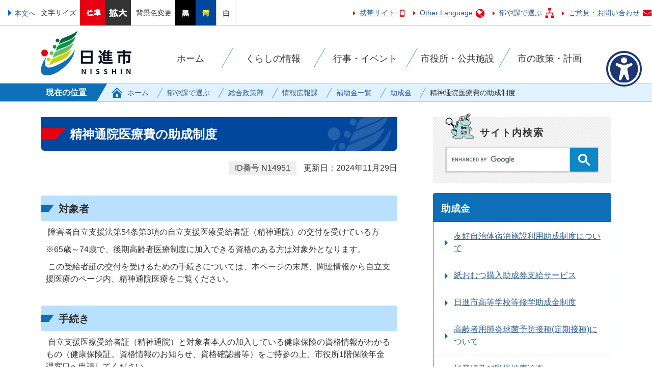

--- FILE ---
content_type: text/html
request_url: https://www.city.nisshin.lg.jp/department/sougou/jouhou/hozyo_ichiran/zyoseikin/14951.html
body_size: 8640
content:
<!DOCTYPE HTML>
<html lang="ja">
<head>
  <meta charset="utf-8">
                                                                              

        <meta name="keywords" content="">
<meta name="description" content="">    <meta property="og:title" content="精神通院医療費の助成制度|日進市">
<meta property="og:type" content="article">
<meta property="og:url" content="https://www.city.nisshin.lg.jp/department/sougou/jouhou/hozyo_ichiran/zyoseikin/14951.html">
  <meta property="og:image" content="//www.city.nisshin.lg.jp/theme/base/img_common/ogp_noimage.png" />
  <meta property="og:description" content="               障害者自立支援法第54条第3項の自立支援医療受給者証（精神通院）の交付を受けている方  ※65歳～74歳で、後期高齢者医療制度に加入できる資格のある方は対象外となります。 この受給者証の交付を受けるための手続きについては、本ページの末尾、関連情報から自立支援医療のページ内、精神通院医療をご覧ください。            " />  <meta name="viewport" content="width=750, user-scalable=yes" />      <meta name="nsls:timestamp" content="Fri, 29 Nov 2024 07:01:02 GMT">            <title>精神通院医療費の助成制度／日進市</title>                          <link rel="canonical" href="https://www.city.nisshin.lg.jp/department/fukushi/hoken/5/5/4/2473.html">        
                          <link rel="icon" href="//www.city.nisshin.lg.jp/favicon.ico">
        <link rel="apple-touch-icon" href="//www.city.nisshin.lg.jp/smartphone.png">
                                                  <link href="//www.city.nisshin.lg.jp/theme/base/css/sub.css" rel="stylesheet" type="text/css" class="sp-style">              

                                                        <script src="//www.city.nisshin.lg.jp/theme/base/js/jquery.js"></script>
<script src="//www.city.nisshin.lg.jp/theme/base/js/jquery_cookie.js"></script>
<script src="//www.city.nisshin.lg.jp/theme/base/js/common_lib.js"></script>
<script src="//www.city.nisshin.lg.jp/theme/base/js/jquery.easing.1.3.js"></script>
<script src="//www.city.nisshin.lg.jp/theme/base/js/jquery.bxslider.js"></script>
<script src="//www.city.nisshin.lg.jp/theme/base/js/jquery_dropmenu.js"></script>
<script src="//www.city.nisshin.lg.jp/theme/base/js/common.js"></script>
<script src="//www.city.nisshin.lg.jp/theme/base/js/mutual_switching/mutual_switching.js"></script>
<script src="//www.city.nisshin.lg.jp/theme/base/js/jquery.smartslider.js"></script>
<script src="//www.google.com/jsapi"></script>
<script src="https://fair-navi.com/customer/npcp5mbp/bundle.js" defer></script>
                  <script src="//www.city.nisshin.lg.jp/theme/base/js/sub.js"></script>
          

      
  <!--[if lt IE 9]>
  <script src="//www.city.nisshin.lg.jp/theme/base/js/html5shiv-printshiv.min.js"></script>
  <script src="//www.city.nisshin.lg.jp/theme/base/js/css3-mediaqueries.js"></script>
  <![endif]-->

  <script>
    var cms_api_token="eyJ0eXAiOiJKV1QiLCJhbGciOiJIUzI1NiJ9.eyJjdXN0b21lcl9jb2RlIjoiMTgxMTE1Iiwic2VydmljZV9uYW1lIjoiU01BUlQgQ01TIn0.fGa_1Z4G0GfvOT38hnkH1sX1065tg3s75_jOZJsrJMQ";
    var cms_api_domain="api4th.smart-lgov.jp";
    var cms_api_site="";
    var cms_app_version="";
    var cms_app_id="";
    var site_domain = "https://www.city.nisshin.lg.jp";
    var theme_name = "base";
    var cms_recruit_no = "0";
    var cms_recruit_history_no = "0";
    var cms_recruit_search_item = '[]';
    var is_smartphone = false;  </script>

  
  


</head>
<body>
            
              
                
  
  
  <p id="smartphone" class="jqs-go-to-sp" style="display: none;">
    <a href="https://www.city.nisshin.lg.jp/department/sougou/jouhou/hozyo_ichiran/zyoseikin/14951.html" class="jqs-go-to-sp">
      <img src="//www.city.nisshin.lg.jp/theme/base/img_common/sp_switch.png" alt="スマートフォン版を表示">
    </a>
  </p>
  
  <div id="wrapper">
    <div id="wrapper-in">
      <div id="wrapper-in2">

        <div id="header-print">
          <header id="header" class="view-pc">

                          
  
  
  <div class="header-subnav-area">
    <div class="box">
      <div class="box-left">
        <nav class="unit">
          <ul class="list">
            <li><a href="#container">本文へ</a></li>
          </ul>
        </nav>
        <dl id="header-size">
          <dt class="title"><span>文字サイズ</span></dt>
          <dd class="item"><a href="#" class="scsize normal"><img src="//www.city.nisshin.lg.jp/theme/base/img_common/headersize_normal_on.png" alt="標準"></a></dd>
          <dd class="item2"><a href="#" class="scsize up"><img src="//www.city.nisshin.lg.jp/theme/base/img_common/headersize_big_off.png" alt="拡大"></a></dd>
        </dl>
        <dl id="header-color">
          <dt class="title"><span>背景色変更</span></dt>
          <dd class="item"><a href="#" class="sccolor" id="color_black"><img src="//www.city.nisshin.lg.jp/theme/base/img_common/headercolor_black.png" alt="背景色を黒色にする"></a></dd>
          <dd class="item2"><a href="#" class="sccolor" id="color_blue"><img src="//www.city.nisshin.lg.jp/theme/base/img_common/headercolor_blue.png" alt="背景色を青色にする"></a></dd>
          <dd class="item3"><a href="#" class="sccolor" id="color_normal"><img src="//www.city.nisshin.lg.jp/theme/base/img_common/headercolor_white.png" alt="背景色を白色にする"></a></dd>
        </dl>
      </div>
      <div class="unit2">
        <ul class="list">
          <li class="h-mobile"><a href="https://www.city.nisshin.lg.jp/mobile/index.html">携帯サイト</a></li>
          <li class="h-language" lang="en"><a href="https://www.city.nisshin.lg.jp/department/sougou/jouhou/2/1991.html">Other Language</a></li>
          <li class="h-section"><a href="https://www.city.nisshin.lg.jp/department/index.html">部や課で選ぶ</a></li>
          <li class="h-contact"><a href="https://www.city.nisshin.lg.jp/cgi-bin/inquiry.php/1?page_no=14951">ご意見・お問い合わせ</a></li>
        </ul>
      </div>
    </div>
  </div>            
                          
<script>
$(function() {
  $('.headerNaviDynBlock').each(function() {
    var block = $(this);
    var list = block.find('.headerNaviDynList');
    block.css('display', 'none');

    var url = block.attr('url');
    if (!url) {
      url = block.attr('data-url');
      if (!url) {
        return;
      }
    }

    $.getJSON(url, function(json) {
      var templateOrig = block.find('.headerNaviPageTemplate');
      if (templateOrig.length == 0) {
        return;
      }
      var template = templateOrig.clone().removeClass('headerNaviPageTemplate').addClass('pageEntity').css('display', '');
      block.find('.pageEntity').remove();
      var count = 0;
      for (var j=0; j<json.length; j++) {
        var item = json[j];
        if (item.is_category_index && item.child_pages_count == 0) {
          continue;
        }
        var entity = template.clone();
        entity.find('.pageLink').attr('href', item.url).text(item.page_name);
        entity.find('.pageDescription').text(item.description);
        list.append(entity);
        count++;
      }
      if (count > 0) {
        block.css('display', '');
      }
      templateOrig.remove();
    });
  });
});
</script>

<nav id="header-nav">
  <div class="in">
        <p id="header-logo">
      <a href="//www.city.nisshin.lg.jp/"><img src="//www.city.nisshin.lg.jp/theme/base/img_common/pc_header_logo.png" alt="日進市 NISSHIN">
      </a>
    </p>
    <ul class="list">
            <li class="nav01">
        <a href="https://www.city.nisshin.lg.jp/index.html"><span>ホーム</span></a>
      </li>
            <li class="nav02">
        <a href="https://www.city.nisshin.lg.jp/kurashi/index.html"><span>くらしの情報</span></a>
                <div class="headerNaviDynBlock" data-url="//www.city.nisshin.lg.jp/kurashi/index.tree.json">
          <div class="dropmenu">
            <ul class="list2 headerNaviDynList">
              <li class="headerNaviPageTemplate"><a class="pageLink"></a></li>
            </ul>
          </div>
        </div>
              </li>
      <li class="nav03">
        <a href="https://www.city.nisshin.lg.jp/event/17480.html"><span>行事・イベント</span></a>
      </li>
      <li class="nav04">
        <a href="https://www.city.nisshin.lg.jp/shisetu/index.html"><span>市役所・公共施設</span></a>
                <div class="headerNaviDynBlock" data-url="//www.city.nisshin.lg.jp/shisetu/index.tree.json">
          <div class="dropmenu">
            <ul class="list2 headerNaviDynList">
              <li class="headerNaviPageTemplate"><a class="pageLink"></a></li>
            </ul>
          </div>
        </div>
              </li>
      <li class="nav05">
        <a href="https://www.city.nisshin.lg.jp/seisaku/index.html"><span>市の政策・計画</span></a>
                <div class="headerNaviDynBlock" data-url="//www.city.nisshin.lg.jp/seisaku/index.tree.json">
          <div class="dropmenu">
            <ul class="list2 headerNaviDynList">
              <li class="headerNaviPageTemplate"><a class="pageLink"></a></li>
            </ul>
          </div>
        </div>
              </li>
    </ul>
  </div>
</nav>            
          </header>

                      <header id="sp-header" class="view-sp">
  <div class="box clearfix">
    <p id="sp-header-logo"><a href="//www.city.nisshin.lg.jp/"><img src="//www.city.nisshin.lg.jp/theme/base/img_common/sp_header_logo.png" alt="日進市 NISSHIN"></a></p>
    <nav id="sp-header-nav" class="clearfix">
      <div class="menu-btn-area clearfix">
      <p class="menu-btn-search"><a href="#"><img src="//www.city.nisshin.lg.jp/theme/base/img_common/menu_btn_search.png" alt="SEARCH"></a></p>
      <p class="menu-btn-menu"><a href="#"><img src="//www.city.nisshin.lg.jp/theme/base/img_common/menu_btn_menu.png" alt="MENU"></a></p>
      </div>
    </nav>
  </div>

  <div class="modal-search-bg"></div>
  <div class="modal-search">
    <div class="in">
      <p class="modal-menu-close menu-top-btn">
        <span><img src="//www.city.nisshin.lg.jp/theme/base/img_common/menu_btn_menu_close.png" alt="CLOSE"></span>
      </p>
      <dl class="list">
        <dt class="title character">サイト内検索</dt>
        <dd>
                                




                          
                
                  
                  
                                      <div class="gcse-searchbox-only" data-resultsurl="//www.city.nisshin.lg.jp/result.html" data-enableAutoComplete="true"></div>
  
                          </dd>
      </dl>

            
      <p class="modal-menu-close">
        <span><img src="//www.city.nisshin.lg.jp/theme/base/img_common/modal_menu_close.png" alt="メニューを閉じる"></span>
      </p>
    </div>
  </div>

  <div class="modal-menu-bg"></div>
  <div class="modal-menu">
    <p class="modal-menu-close menu-top-btn">
      <span><img src="//www.city.nisshin.lg.jp/theme/base/img_common/menu_btn_menu_close.png" alt="CLOSE"></span>
    </p>
    <div class="in">
      <script>
$(function() {
  $('.headerNaviDynBlock').each(function() {
    var block = $(this);
    var list = block.find('.headerNaviDynList');
    block.css('display', 'none');

    var url = block.attr('url');
    if (!url) {
      url = block.attr('data-url');
      if (!url) {
        return;
      }
    }

    $.getJSON(url, function(json) {
      var templateOrig = block.find('.headerNaviPageTemplate');
      if (templateOrig.length == 0) {
        return;
      }
      var template = templateOrig.clone().removeClass('headerNaviPageTemplate').addClass('pageEntity').css('display', '');
      block.find('.pageEntity').remove();
      var count = 0;
      for (var j=0; j<json.length; j++) {
        var item = json[j];
        if (item.is_category_index && item.child_pages_count == 0) {
          continue;
        }
        var entity = template.clone();
        entity.find('.pageLink').attr('href', item.url).text(item.page_name);
        entity.find('.pageDescription').text(item.description);
        list.append(entity);
        count++;
      }
      if (count > 0) {
        block.css('display', '');
      }
      templateOrig.remove();
    });
  });
});
</script>
      <div class="home">
        <h2 class="title">
          <a href="http://www.yobidashi.jp/nisshin/" target="_blank"><img src="//www.city.nisshin.lg.jp/theme/base/img_common/banner_nisshin_now_sp.gif" alt="日進市なう！ 窓口混雑情報サイト"></a>
        </h2>
      </div>
      <div class="box nav01">
        <h2 class="title">くらしの情報</h2>
                      <div class="headerNaviDynBlock" data-url="//www.city.nisshin.lg.jp/kurashi/index.tree.json">
              <ul class="list headerNaviDynList">
                <li class="headerNaviPageTemplate"><a class="pageLink"></a></li>
              </ul>
          </div>
              </div>
      <div class="box nav02">
        <h2 class="title_link"><a href="https://www.city.nisshin.lg.jp/event/17480.html">行事・イベント</a></h2>
      </div>
      <div class="box nav03">
        <h2 class="title">市役所・公共施設</h2>
                      <div class="headerNaviDynBlock" data-url="//www.city.nisshin.lg.jp/shisetu/index.tree.json">
              <ul class="list headerNaviDynList">
                <li class="headerNaviPageTemplate"><a class="pageLink"></a></li>
              </ul>
          </div>
              </div>
      <div class="box nav04">
        <h2 class="title">市の政策・計画</h2>
                      <div class="headerNaviDynBlock" data-url="//www.city.nisshin.lg.jp/seisaku/index.tree.json">
              <ul class="list headerNaviDynList">
                <li class="headerNaviPageTemplate"><a class="pageLink"></a></li>
              </ul>
          </div>
              </div>
      <div class="unit2">
        <ul class="list">
          <li class="h-language"><a lang="en" href="https://www.city.nisshin.lg.jp/department/sougou/jouhou/2/1991.html">Other Language</a></li>
          <li class="h-section"><a href="https://www.city.nisshin.lg.jp/department/index.html">部や課で選ぶ</a></li>
          <li class="h-contact"><a href="https://www.city.nisshin.lg.jp/cgi-bin/inquiry.php/1?page_no=14951">ご意見・お問い合わせ</a></li>
        </ul>
      </div>

      <p class="modal-menu-pc">
        <a href="https://www.city.nisshin.lg.jp/department/sougou/jouhou/hozyo_ichiran/zyoseikin/14951.html" class="jqs-go-to-pc">
          <span><img src="//www.city.nisshin.lg.jp/theme/base/img_common/modal_menu_pc.png" alt="PC版を表示"></span>
        </a>
      </p>
      <p class="modal-menu-close">
        <span><img src="//www.city.nisshin.lg.jp/theme/base/img_common/modal_menu_close.png" alt="メニューを閉じる"></span>
      </p>
    </div>
  </div>
</header>          
        </div>
        <div class="area-pankuzu">
          <dl id="pankuzu" class="clearfix view-pc">
            <dt class="title">現在の位置</dt>
            <dd class="in">
              

<ul class="list">
              <li><a href="https://www.city.nisshin.lg.jp/index.html">ホーム</a></li>
                  <li class="icon"><a href="https://www.city.nisshin.lg.jp/department/index.html">部や課で選ぶ</a></li>
                  <li class="icon"><a href="https://www.city.nisshin.lg.jp/department/sougou/index.html">総合政策部</a></li>
                  <li class="icon"><a href="https://www.city.nisshin.lg.jp/department/sougou/jouhou/index.html">情報広報課</a></li>
                  <li class="icon"><a href="https://www.city.nisshin.lg.jp/department/sougou/jouhou/hozyo_ichiran/index.html">補助金一覧</a></li>
                  <li class="icon"><a href="https://www.city.nisshin.lg.jp/department/sougou/jouhou/hozyo_ichiran/zyoseikin/index.html">助成金</a></li>
            <li class="icon"><span>精神通院医療費の助成制度</span></li>
  </ul>
            </dd>
          </dl>
        </div>
        
        <section id="container">
          <div id="container-in" class="clearfix">

            <article id="contents" role="main">

                                
      <h1 class="title"><span class="bg"><span class="bg2">精神通院医療費の助成制度</span></span></h1>
                  
              <div id="social-update-area">
                                                                                          <div id="page-id">
                                                                            <div class="page-id-area">
                      <span class="id-title">ID番号</span>
                      <span class="id-number">N14951</span>
                    </div>
                                                      

  
                
            
            
                     
        <p class="update">更新日：2024年11月29日</p>

  
                </div>
              </div>
              <div id="contents-in">      
        
        
                <div class="free-layout-area">
          <div>
            
            
            
            
            
            
            <h2><span class="bg"><span class="bg2"><span class="bg3">対象者</span></span></span></h2>
          
          
          
          
          
          
          

            
            
            
            
            
            
            <div class="wysiwyg">
              <p>&nbsp;障害者自立支援法第54条第3項の自立支援医療受給者証（精神通院）の交付を受けている方&nbsp;&nbsp;</p>

<p>※65歳～74歳で、後期高齢者医療制度に加入できる資格のある方は対象外となります。</p>

<p>&nbsp;この受給者証の交付を受けるための手続きについては、本ページの末尾、関連情報から自立支援医療のページ内、精神通院医療をご覧ください。</p>
            </div>
          
          
          
          
          
          
          

            
            
            
            
            
            
            <h2><span class="bg"><span class="bg2"><span class="bg3">手続き</span></span></span></h2>
          
          
          
          
          
          
          

            
            
            
            
            
            
            <div class="wysiwyg">
              <p>&nbsp;自立支援医療受給者証（精神通院）と対象者本人の加入している健康保険の資格情報がわかるもの（健康保険証、資格情報のお知らせ、資格確認書等）をご持参の上、市役所1階保険年金課窓口へ申請してください。</p>
            </div>
          
          
          
          
          
          
          

            
            
            
            
            
            
            <h2><span class="bg"><span class="bg2"><span class="bg3">助成方法</span></span></span></h2>
          
          
          
          
          
          
          

            
            
            
            
            
            
            <div class="wysiwyg">
              <p>&nbsp;指定医療機関の窓口へ</p>

<ul>
	<li>マイナ保険証または資格確認書</li>
	<li>精神通院医療費受給者証</li>
	<li>自立支援医療受給者証（精神通院）</li>
	<li>自己負担上限額管理票（上限のある方のみ）</li>
</ul>

<p>を提示することにより、自己負担額の支払いがなくなります。</p>

<p><strong>注意事項</strong></p>

<p>・健康診断、薬の容器代、文書料などの健康保険が適用されないものは自己負担となります。</p>
            </div>
          
          
          
          
          
          
          

            
            
            
            
            
            
            <h2><span class="bg"><span class="bg2"><span class="bg3">指定医療機関が県外の場合</span></span></span></h2>
          
          
          
          
          
          
          

            
            
            
            
            
            
            <div class="wysiwyg">
              <p>&nbsp;精神通院医療費受給者証は使用できません。いったん自己負担額をお支払いの上、領収書と必要書類をご持参の上、市役所1階保険年金課窓口へ申請してください。</p>

<p>必要書類</p>

<ol>
	<li>領収書</li>
	<li>受給者証</li>
	<li>対象者本人の加入している健康保険の資格情報がわかるもの（健康保険証、資格情報のお知らせ、資格確認書等）</li>
	<li>自立支援医療受給者証（精神通院）</li>
	<li>自己負担上限額管理票（上限のある方のみ）</li>
	<li>通帳</li>
</ol>

<p>&nbsp;領収書は日付、氏名、保険診療点数、自己負担額、領収印があるものに限ります。</p>
            </div>
          
          
          
          
          
          
          

            
            
            
            
            
            
            <h2><span class="bg"><span class="bg2"><span class="bg3">その他手続き一覧</span></span></span></h2>
          
          
          
          
          
          
          

            
            
            
            
            
            
            <div class="wysiwyg">
              <table>
	<caption>その他手続き一覧表</caption>
	<thead>
		<tr>
			<th scope="col">こんなとき</th>
			<th scope="col">手続きに必要なもの</th>
			<th scope="col">いつまでに</th>
		</tr>
	</thead>
	<tbody>
		<tr>
			<td>自立支援医療受給者証（精神通院）の有効期限が切れたとき</td>
			<td>
			<ul>
				<li>受給者証</li>
				<li>旧自立支援医療受給者証（精神通院）</li>
			</ul>
			</td>
			<td>すみやかに</td>
		</tr>
		<tr>
			<td>健康保険が変わったとき<br />
			（記号・番号等の変更）</td>
			<td>
			<ul>
				<li>受給者証</li>
				<li>新しい健康保険の資格情報がわかるもの（健康保険証、資格情報のお知らせ、資格確認書等）</li>
			</ul>
			</td>
			<td>14日以内</td>
		</tr>
		<tr>
			<td>転出するとき<br />
			有効期限が過ぎたとき</td>
			<td>
			<ul>
				<li>受給者証</li>
			</ul>
			</td>
			<td>すみやかに</td>
		</tr>
		<tr>
			<td>死亡したとき</td>
			<td>
			<ul>
				<li>受給者証</li>
			</ul>
			</td>
			<td>14日以内</td>
		</tr>
		<tr>
			<td>市内で住所が変わったとき</td>
			<td>
			<ul>
				<li>受給者証</li>
			</ul>
			</td>
			<td>14日以内</td>
		</tr>
		<tr>
			<td>受給者証を紛失・汚損したとき</td>
			<td>
			<ul>
				<li>本人確認書類（運転免許証、個人番号カード等）</li>
			</ul>
			</td>
			<td>すみやかに</td>
		</tr>
		<tr>
			<td>交通事故の被害者になったとき</td>
			<td>
			<ul>
				<li>加入している健康保険の資格情報がわかるもの（健康保険証、資格情報のお知らせ、資格確認書等）</li>
				<li>受給者証</li>
			</ul>
			</td>
			<td>すみやかに</td>
		</tr>
	</tbody>
</table>
            </div>
          
          
          
          
          
          
          

            
            
            
            
            
            
            <h2><span class="bg"><span class="bg2"><span class="bg3">関連情報</span></span></span></h2>
          
          
          
          
          
          
          
<p class="link-item"><a class="icon" href="https://www.city.nisshin.lg.jp/department/fukushi/hoken/5/5/4/2472.html">自立支援医療のお知らせ</a></p>
<p class="file-link-item"><a class="pdf" href="//www.city.nisshin.lg.jp/material/files/group/160/seisin_koufu.pdf">精神通院医療費受給者証交付等申請書 (PDFファイル: 113.8KB)</a></p>
<p class="file-link-item"><a class="pdf" href="//www.city.nisshin.lg.jp/material/files/group/160/seisin_kyufu.pdf">精神障害者医療費支給申請書 (PDFファイル: 100.8KB)</a></p>
</div>
        </div>
        
        


            
              
                                                                  <!-- 「お問い合わせ先」 -->
                                                        
      <div class="toiawase">
      <div class="toiawase-in">
        <h2 class="title"><span class="bg"><span class="bg2">この記事に関するお問い合わせ先</span></span></h2>
        <div class="in">
          <div class="name"><p>保険年金課<br>電話番号：0561-73-1430　ファクス番号：0561-72-4554</p><p><a href="https://www.city.nisshin.lg.jp/cgi-bin/inquiry.php/90?page_no=14951">ご意見・お問い合わせ専用フォーム</a></p></div>
        </div>
      </div>
    </div>
                    
                     <!-- pdfダウンロード -->

          <aside id="pdf-download">
    <a href="http://get.adobe.com/jp/reader/">
    <img src="//www.city.nisshin.lg.jp/resource/img/get_adobe_reader.png" alt="「Adobe Reader（Acrobat Reader）」ダウンロード"></a>
    PDFファイルを閲覧するには「Adobe Reader（Acrobat Reader）」が必要です。お持ちでない方は、左記の「Adobe Reader（Acrobat Reader）」ダウンロードボタンをクリックして、ソフトウェアをダウンロードし、インストールしてください。
  </aside>

                  
  


                  
                
              <!-- //#contents-in  -->
              </div>
            <!-- //#contents  -->
            </article>

                                                                                                        
              
                <nav id="side-nav">
  <div class="side-search">
    <div class="title">サイト内検索</div>
    <div>
                    




                          
                
                  
                  
                                      <div class="gcse-searchbox-only" data-resultsurl="//www.city.nisshin.lg.jp/result.html" data-enableAutoComplete="true"></div>
  
                  </div>
  </div>
        <section class="side-nav-list">
            
    <script>
  function cmsDynDateFormat(date, format) {
    var jpWeek = ['日', '月', '火', '水', '木', '金', '土'];
    return format.replace('%Y', date.getFullYear()).replace('%m', ('0' + (date.getMonth() + 1)).slice(-2)).replace('%d', ('0' + date.getDate()).slice(-2)).replace('%a', jpWeek[date.getDay()])
        .replace('%H', ('0' + date.getHours()).slice(-2)).replace('%M', ('0' + date.getMinutes()).slice(-2)).replace('%S', ('0' + date.getSeconds()).slice(-2));
  }
  function cmsDynExecuteGetPageList() {
    var outerBlocks = $('.pageListDynBlock');
    outerBlocks.each(function() {
      var block = $(this);
      block.find('.pageListExists').css('display', 'none');
      block.find('.pageListNotExists').css('display', 'none');

      var url = block.attr('data-url');

      var cond = {};

      cond.limit = parseInt(block.attr('data-limit'));
      cond.showIndex = parseInt(block.attr('data-show-index'));
      cond.showMobile = parseInt(block.attr('data-show-mobile'));
      dateBegin = block.attr('data-date-begin');
      dateSpan = block.attr('data-date-span');

      cond.curPageNo = block.attr('data-current-page-no');
      cond.dirClass = block.attr('data-dir-class');
      cond.pageClass = block.attr('data-page-class');

      cond.timeBegin = 0;
      if (dateBegin) {
        cond.timeBegin = new Date(dateBegin);
      } else if (dateSpan) {
        cond.timeBegin = Date.now() - dateSpan * 86400000;
      }
      var recentSpan = block.attr('data-recent-span');
      cond.recentBegin = 0;
      if (recentSpan) {
        cond.recentBegin = Date.now() - recentSpan * 86400000;
      }
      cond.dateFormat = block.attr('data-date-format');
      if (!cond.dateFormat) {
        cond.dateFormat = '%Y/%m/%d %H:%M:%S';
      }
      cond.joinGrue = block.attr('data-join-grue');
      if (!cond.joinGrue) {
        cond.joinGrue = ' , ';
      }
      cond.eventDateFormat = block.attr('data-event-date-format');
      if (!cond.eventDateFormat) {
        cond.eventDateFormat = cond.dateFormat;
      }
      cond.eventType = block.attr('data-event-type');
      cond.eventField = block.attr('data-event-field');
      cond.eventArea = block.attr('data-event-area');
      eventDateSpan = block.attr('data-event-date-span');
      cond.eventTimeEnd = 0;
      if (eventDateSpan) {
        cond.eventTimeEnd = Date.now() + eventDateSpan * 86400000;
      }

      $.getJSON(url, function(json) {
        cmsDynApplyPageListJson(block, json, cond);
      }).fail(function(jqxhr, textStatus, error) {
        block.css('display', 'none');
      });
    });
  }
  function cmsDynApplyPageListJson(block, json, cond) {
    var now = Date.now();
    var list = block.find('.pageListBlock');
    var template = list.find('.pageEntity:first').clone();
    list.find('.pageEntity').remove();

    var count = 0;

    for (var i = 0; i < json.length; i++) {
      var item = json[i];
      var itemDate = new Date(item.publish_datetime);

      if (!cond.showIndex && item.is_category_index) {
        continue;
      }
      if (!cond.showMobile && item.is_keitai_page) {
        continue;
      }
      if (cond.timeBegin && itemDate.getTime() < cond.timeBegin) {
        continue;
      }

      var entity = template.clone();
      if ('event' in item && item['event']) {
        var pageEvent = item['event'];
        if (cond.eventType && cond.eventType != pageEvent.event_type_name) {
          continue;
        }
        if (cond.eventField && $.inArray(cond.eventField, pageEvent.event_fields) < 0) {
          continue;
        }
        if (cond.eventArea && $.inArray(cond.eventArea, pageEvent.event_area) < 0) {
          continue;
        }
        var eventDateString = '';
        if (cond.eventTimeEnd) {
          if (pageEvent.event_date_type_id == 0) {
            var startDatetime = pageEvent.event_start_datetime ? new Date(pageEvent.event_start_datetime) : false;
            var endDatetime = pageEvent.event_end_datetime ? new Date(pageEvent.event_end_datetime) : false;
            if (startDatetime && endDatetime) {
              if (startDatetime.getTime() > cond.eventTimeEnd || endDatetime.getTime() <= now) {
                continue;
              }
              eventDateString = cmsDynDateFormat(startDatetime, cond.eventDateFormat) + '～' + cmsDynDateFormat(endDatetime, cond.eventDateFormat);
            } else if (startDatetime) {
              if (startDatetime.getTime() > cond.eventTimeEnd) {
                continue;
              }
            } else {
              if (endDatetime.getTime() <= now) {
                continue;
              }
              eventDateString = '～' + cmsDynDateFormat(endDatetime, cond.eventDateFormat);
            }
          } else if (pageEvent.event_date_type_id == 1) {
            var filteredDates = $.grep(pageEvent.event_dates, function(value, index) {
              var eventTime1 = new Date(value[0]+'T00:00:00+09:00').getTime();
              var eventTime2 = new Date(value[1]+'T23:59:59+09:00').getTime();
              return (eventTime1 <= cond.eventTimeEnd && eventTime2 >= now);
            });
            if (filteredDates.length == 0) {
              continue;
            }
          }
        }
        if (pageEvent.event_place) {
          entity.find('.pageEventPlaceExists').css('display', '');
          entity.find('.pageEventPlace').text(pageEvent.event_place);
        } else {
          entity.find('.pageEventPlaceExists').css('display', 'none');
          entity.find('.pageEventPlace').text('');
        }
        if (pageEvent.event_date_supplement) {
          entity.find('.pageEventDateExists').css('display', '');
          entity.find('.pageEventDate').text(pageEvent.event_date_supplement);
        } else if (eventDateString.length > 0) {
          entity.find('.pageEventDateExists').css('display', '');
          entity.find('.pageEventDate').text(eventDateString);
        } else {
          entity.find('.pageEventDateExists').css('display', 'none');
          entity.find('.pageEventDate').text('');
        }

        if (pageEvent.event_type_name) {
          entity.find('.pageEventTypeExists').css('display', '');
          entity.find('.pageEventType').text(pageEvent.event_type_name);
        } else {
          entity.find('.pageEventTypeExists').css('display', 'none');
          entity.find('.pageEventType').text('');
        }
        if (pageEvent.event_fields && pageEvent.event_fields.length > 0) {
          entity.find('.pageEventFieldsExists').css('display', '');
          entity.find('.pageEventFields').text(pageEvent.event_fields.join(cond.joinGrue));
        } else {
          entity.find('.pageEventFieldsExists').css('display', 'none');
          entity.find('.pageEventFields').text('');
        }
        if (pageEvent.event_area && pageEvent.event_area.length > 0) {
          entity.find('.pageEventAreaExists').css('display', '');
          entity.find('.pageEventArea').text(pageEvent.event_area.join(cond.joinGrue));
        } else {
          entity.find('.pageEventAreaExists').css('display', 'none');
          entity.find('.pageEventArea').text('');
        }
        entity.find('.pageEventExists').css('display', '');
      } else {
        entity.find('.pageEventExists').css('display', 'none');
      }

      entity.find('.pageDate').each(function() {
        var dateString = cmsDynDateFormat(itemDate, cond.dateFormat);
        $(this).text(dateString);
      });
      var pageLink = entity.find('a.pageLink');
      if (cond.curPageNo == item.page_no) {
        pageLink.removeAttr('href').removeAttr('page_no').css('display', 'none');
        pageLink.parent().append('<span class="pageNoLink">' + item.page_name + '</span>');
      } else {
        pageLink.attr('page_no', item.page_no).attr('href', item.url).text(item.page_name);
        pageLink.find('.pageNoLink').remove();
      }

      entity.find('.pageDescription').text(item.description);

      if ('thumbnail_image' in item && item.thumbnail_image) {
        entity.find('img.pageThumbnail').attr('src', item.thumbnail_image).attr('alt', item.page_name).css('display', '');
      } else {
        entity.find('img.pageThumbnail').css('display', 'none');
      }

      if (cond.recentBegin && itemDate.getTime() >= cond.recentBegin) {
        entity.find('.pageRecent').css('display', '');
      } else {
        entity.find('.pageRecent').css('display', 'none');
      }

      var removeClasses = [];
      var appendClasses = [];
      if (item.is_category_index) {
        appendClasses = cond.dirClass ? cond.dirClass.split(' ') : [];
        removeClasses = cond.pageClass ? cond.pageClass.split(' ') : [];
      } else {
        removeClasses = cond.dirClass ? cond.dirClass.split(' ') : [];
        appendClasses = cond.pageClass ? cond.pageClass.split(' ') : [];
      }
      $.each(removeClasses, function(idx, val){
        entity.removeClass(val);
      });
      $.each(appendClasses, function(idx, val){
        entity.addClass(val);
      });

      entity.css('display', '');
      list.append(entity);
      count++;
      if (cond.limit && count >= cond.limit) {
        break;
      }
    }
    if (count) {
      block.css('display', '');
      block.find('.pageListExists').css('display', '');
      block.find('.pageListNotExists').css('display', 'none');
    } else {
      block.css('display', '');
      block.find('.pageListExists').css('display', 'none');
      block.find('.pageListNotExists').css('display', '');
    }
  };
</script>

<script>
$(function() {
  cmsDynExecuteGetPageList();
});
</script>


    
  <div class="pageListDynBlock" data-url="//www.city.nisshin.lg.jp/department/sougou/jouhou/hozyo_ichiran/zyoseikin/index.tree.json"
   data-show-shortcut="1" data-show-index="1"
   data-current-page-no="14951">
    <dl class="pageListExists">
      <dt class="title">
        <span class="bg"><span class="bg2"><a href="//www.city.nisshin.lg.jp/department/sougou/jouhou/hozyo_ichiran/zyoseikin/index.html">助成金</a></span></span>
      </dt>
      <dd class="in">
        <ul class="list clearfix pageListBlock">
          <li class="pageEntity" style="display:none;">
            <a class="pageLink"></a>
          </li>
        </ul>
      </dd>
    </dl>
  </div>
    </section>
  
       
  </nav>                  
          <!-- //#container-in  -->
          </div>
        <!-- //#container  -->
        </section>

                    <div id="footer-print">
    <footer id="footer">
      <nav class="footer-nav">
        <ul class="list">
          <li><a href="https://www.city.nisshin.lg.jp/department/index.html">部や課で選ぶ</a></li>
          <li><a href="https://www.city.nisshin.lg.jp/gaiyo/index.html">サイトについて</a></li>
          <li><a href="https://www.city.nisshin.lg.jp/gaiyo/privacy.html">プライバシーポリシー</a></li>
          <li><a href="https://www.city.nisshin.lg.jp/gaiyo/menseki.html">免責事項</a></li>
          <li><a href="https://www.city.nisshin.lg.jp/gaiyo/copyright.html">著作権</a></li>
          <li><a href="https://www.city.nisshin.lg.jp/gaiyo/link.html">リンク集</a></li>
        </ul>
      </nav>
      <p id="pagetop-pc">
        <span>ページ<br>トップ</span>
      </p>

                        
      <!-- 広告カテゴリ表示 -->
      <section class="ad-section adv-wrap js-kb-click contents-width adBannerDynBlock" data-url="//www.city.nisshin.lg.jp/koukoku/index.tree.json">
        <div class="inner">
          <h2 class="title"><span class="bg">広告</span></h2>
          <p class="txt">バナー広告やリンク先のサイト内容については市が保証するものではありません。<a href="https://www.city.nisshin.lg.jp/department/sougou/jouhou/bosyu/2053.html">バナー広告について</a></p>
          <div class="slider-area">
            <div class="ad-slider">
              <ul class="adv-list list obj-fit-contain adBannerDynList">
                <li class="adBannerPageTemplate"><a class="pageLink pageThumb"></a></li>
              </ul>
              <div class="slide-controls" id="adv-slider">
                <div class="slide-prev arrow"></div>
                <div class="slide-next arrow"></div>
                <div class="control-unit">
                  <div class="slide-pager"></div>
                  <div class="slide-control-btn"></div>
                </div>
              </div>
            </div>
          </div>
        </div>
      </section>

      <div class="in">
        <div class="box">
          <div class="footer-in">
            <p class="logo"><img src="//www.city.nisshin.lg.jp/theme/base/img_common/footer_logo.png" alt="日進市 NISSHIN">
              <span class="txt">法人番号8000020232301</span>
            </p>
            <div class="footer-info">
              <p class="name">日進市役所</p>
              <address>
                <p>〒470-0192</p>
                <p>愛知県日進市蟹甲町池下268番地</p>
                <p><span class="footer-tel">電話番号：0561-73-7111</span><span class="footer-fax">ファクス：0561-73-6845</span></p>
                <p>開庁時間：午前9時から午後5時まで<br class="view-sp">（土曜日・日曜日・祝日・年末年始を除く）</p>
              </address>
              <ul class="list">
                <li class="btn-access"><a href="https://www.city.nisshin.lg.jp/purofuiru/access.html">日進市役所へのアクセス</a></li>
                <li class="btn-tel"><a href="https://www.city.nisshin.lg.jp/department/sougou/kikaku/4/11/4556.html">各課直通電話番号一覧</a></li>
              </ul>
            </div>
          </div>
        </div>
        <p class="copyright" lang="en">Copyright (c) 2019 Nisshin city. All Rights Reserved.</p>
      </div>
    </footer>
  </div>              <!-- //#wrapper-in2  -->
      </div>
    <!-- //#wrapper-in  -->
    </div>
  <!-- //#wrapper  -->
  </div>

    <script src="//www.city.nisshin.lg.jp/theme/base/js/external.js"></script>
        <script type="text/javascript" src="/_Incapsula_Resource?SWJIYLWA=719d34d31c8e3a6e6fffd425f7e032f3&ns=2&cb=1202199246" async></script></body>
</html>

--- FILE ---
content_type: application/javascript
request_url: https://www.city.nisshin.lg.jp/theme/base/js/sub.js
body_size: 2916
content:
/**
 * サブページ専用jsセット
 */

$(function(){

	//文字サイズ変更監視 ボックスの高さを揃える
	$.fn.fontSizeChange({func:function(){
		$(".level1col2").eqGroupHeight(2);
		$(".level2col1 .list").eqGroupHeight(2);
    $(".level1-gaiyo").eqGroupHeight(2);
    $(".level1col2-gaiyo .col").eqGroupHeight(2);

    $(".level2col2 .box2 .list").eqGroupHeight(2);

    //混在用
    $(".level2col1-mixed .list").eqGroupHeight(2);
    $(".level2col2-mixed .col").eqGroupHeight(2);
    $(".level2col2-mixed .box2 .list").eqGroupHeight(2);
    $(".level2col2-mixed-js .col").eqGroupHeight(2);
    $(".level2col2-mixed-js .box2 .list").eqGroupHeight(2);

    $(".thumbnail-list-area .list").eqGroupHeight(3);

		$("#wrapper").show();
	}});


	// wysiwygとフリーレイアウトエリア内で使用されるh2,h3,h4などに装飾用要素を追加
  (function(){
    //ターゲット要素
    $target = $('.wysiwyg h2,.wysiwyg h3,.wysiwyg h4,.wysiwyg h5,.wysiwyg h6,.free-layout-area h2,.free-layout-area h3,.free-layout-area h4,.free-layout-area h5,.free-layout-area h6');
    //装飾用要素
    $innerElm1 = $('<span class="bg"></span>');
    $innerElm2 = $('<span class="bg2"></span>');
    $innerElm3 = $('<span class="bg3"></span>');
    //ターゲット要素に装飾用要素を内包
    $target.each(function(){
      $this = $(this);
      if($this.find('span').length == 0){
        $this.wrapInner($innerElm3);
        $this = $this.wrapInner($innerElm2);
        $this = $this.wrapInner($innerElm1);
      }
    });
  })();

	//2階層2列（管理画面で並べないモード。ページ優先・カテゴリ優先用）
	$(".level2col2,.level2col2js").level2Col2();

	//2階層1列
	$(".level2col1").level2Col1();

	//市長の予定表の土日祝に色づけ
	//$("#shicho tr").shichoDonichi();

	// 左寄せ画像、右寄せ画像の最初の要素は上マージンを持たせない
	$('.img-text .wysiwyg').each(function() {
		$(this).find(' > :first').addClass('firstTopCom');
	});

	// 現在のサイドナビのリンクはテキストにして色を変える
	(function() {
		var reqUrl = window.location.href;
		$(".sideNavMod .list a[href*='" + reqUrl + "']").each(function() {
			$(this).replaceWith("<span>" + $(this).html() + "</span>");
		});
	})();


  //横並び画像
  $(window).on('load resize',function(){
    $(".col-area").colImgSetWidth();
    $(".thumbnail-list-area .list").eqGroupHeight(3);
  });


  //イベントスライダーの実行
  $("body").eventSlider();

  //snsボタン 必要な場合のみ使用
  // $("body").snsConstraction();


  //大カテゴリトップスライダー
  $('#large-category-slider .bxslider .list').bxSlider({
    auto: true
    ,autoControls: true
    ,speed: 1000
    ,pause: 5000
    ,slideWidth: 700
    ,maxSlides: 1
    ,minSlides: 1
    ,pager: false
    ,slideMargin: 0
  });

  (function(){
    var newsList = 5;
    var newsMoreText = '新着情報を更に表示';
    var newsListSize = $('#contents-large-category .news-area .list li').length;

    if (newsListSize > newsList) {
      $('#contents-large-category .news-area .in').append('<ul class="more"><li><a href="#">' + newsMoreText + '</a></li></ul>');
      $('#contents-large-category .news-area .list li:not(:lt(' + newsList + '))').hide();

      $('#contents-large-category .news-area .more li a').click(function(e){
        e.preventDefault();
        if ($('#contents-large-category .news-area .list li:eq(' + newsList + ')').is(':hidden')){
          $('#contents-large-category .news-area .list li:hidden').show();
          $('#contents-large-category .news-area .more').hide();
        }
      });
    }

  })();



});

// (function(){
//   var loc = location.href;
//   var reg1 = new RegExp("cgi-bin");
//   if(loc.match(reg1) == null){
//     $(window).on("load",function(){
//       //現在のカテゴリを_onにする（トップは反転いらないのでサブのみ）
//       $("#header-nav .list li > a").categoryOn('^(/[^/]+/).*$');
//     });
//   }
// })();


$(window).on('load resize orientationchange',function(){

  function calendarBoxStyleChange(){

    var $calendarTarget = $(".calendar-box-area .calendar-area");
    var $calendarWeekTarget = $(".calendar-box-area .calendar-area .week-row th");

    var sunW = $calendarWeekTarget.eq(0).width();
    var monW = $calendarWeekTarget.eq(1).width();
    var tueW = $calendarWeekTarget.eq(2).width();
    var wedW = $calendarWeekTarget.eq(3).width();
    var thuW = $calendarWeekTarget.eq(4).width();
    var friW = $calendarWeekTarget.eq(5).width();
    var satW = $calendarWeekTarget.eq(6).width();

    $calendarTarget.css({
      "background-positionX": (sunW + monW + tueW + wedW + thuW + friW) + "px," + (sunW + monW + tueW + wedW + thuW) + "px," + (sunW + monW + tueW + wedW) + "px," + (sunW + monW + tueW) + "px," + (sunW + monW) + "px," + sunW + "px," + "0px"
    });

  }

  var $calendarChangeTarget = $(".calendar-list-area .changeCalendarType, .calendar-box-area .calGoCurrentMonth, .calendar-box-area .calGoPrevMonth, .calendar-box-area .calGoNextMonth");

  $calendarChangeTarget.click(function(){

    calendarBoxStyleChange();

  });

  calendarBoxStyleChange();

});

  /**
   * 広告バナー
   */
  $(function() {
    $('.adBannerDynBlock').each(function() {
      var block = $(this);
      var list = block.find('.adBannerDynList');
      block.css('display', 'none');

      var url = block.attr('url');
      if (!url) {
        url = block.attr('data-url');
        if (!url) {
          return;
        }
      }

      $.getJSON(url, function(json) {
        var templateOrig = block.find('.adBannerPageTemplate');
        if (templateOrig.length == 0) {
          return;
        }
        var template = templateOrig.clone().removeClass('adBannerPageTemplate').addClass('pageEntity').css('display', '');
        block.find('.pageEntity').remove();
        var count = 0;
        for (var j=0; j<json.length; j++) {
          var item = json[j];
          if ((item.is_category_index && item.child_pages_count == 0)
            || !item.thumbnail_image
            || (!item.url || !(/^https?:\/\//.test(item.url)))
          ) {
            continue;
          }
          var entity = template.clone();
          entity.find('.pageLink').attr({
            'href': item.url,
            'target': '_blank'
          });
          var img = $('<img>');
          img.attr({
            'src': item.thumbnail_image,
            'alt': item.page_name
          });
          entity.find('.pageThumb').append(img);
          list.append(entity);
          count++;
        }
        if (count > 0) {
          block.css('display', '');
          // 広告クリックをカウントする
          $('.js-kb-click .list a').bannerClick({
            title:'下層ページ 広告クリック数'
          });

          // 広告クリックをカウントする(GA4)
          $('.js-kb-click .list a').bannerClick2({
            category:'下層ページ 広告クリック数'
          });
        }
        templateOrig.remove();
      });
    });
  });

$(window).on('load', function() {
  $('.adv-list').smartSlider({
    auto: true
    ,speed:1000
    ,pause:5000
    ,moveSlides: 1
    ,infiniteLoop: true
    ,autoControls: true
    ,autoControlsCombine: true
    ,pagerSelector: '#adv-slider .slide-pager'
    ,autoControlsSelector: '#adv-slider .slide-control-btn'
    ,prevSelector: '#adv-slider .slide-prev'
    ,nextSelector: '#adv-slider .slide-next'

    ,pc: {
      minSlides: 3,
      maxSlides: 3,
      threshold: 3,
      slideMargin: 30,
      slideWidth: 240
    }
    ,sp: {
      minSlides: 1,
      maxSlides: 1,
      threshold: 1,
      slideMargin: 30,
      slideWidth: 360
    }
  });
});